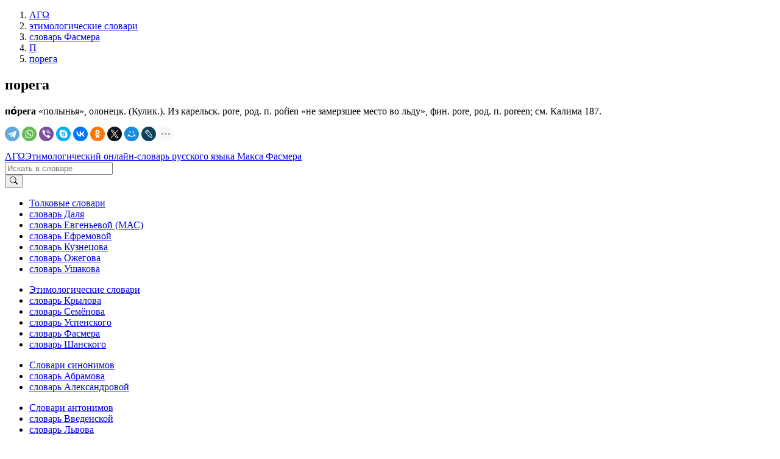

--- FILE ---
content_type: text/html; charset=UTF-8
request_url: https://lexicography.online/etymology/vasmer/%D0%BF/%D0%BF%D0%BE%D1%80%D0%B5%D0%B3%D0%B0
body_size: 4165
content:
<!doctype html><html lang="ru"><head><title>порега | Этимологический онлайн-словарь Фасмера М. | ΛΓΩ</title><meta name="description" content="порега"><meta name="keywords" content="порега | Этимологический онлайн-словарь Фасмера М. | ΛΓΩ"><meta name="viewport" content="width=device-width, initial-scale=1"><link rel="stylesheet" href="//s.lexicography.online/css/bs4.min.css?1"><link rel="stylesheet" href="//s.lexicography.online/css/style.css?1"><link rel="stylesheet" href="//s.lexicography.online/css/lexicography.css?1"><script async src="https://pagead2.googlesyndication.com/pagead/js/adsbygoogle.js?client=ca-pub-1568222526952064" crossorigin="anonymous" type="8e8c0c40305b0f016963b659-text/javascript"></script>
<!-- <script src="//pagead2.googlesyndication.com/pagead/js/adsbygoogle.js" async></script> -->
<!-- <script>window.yaContextCb=window.yaContextCb||[]</script><script src="//an.yandex.ru/system/context.js" async></script> -->
<!-- Yandex.RTB -->
<script type="8e8c0c40305b0f016963b659-text/javascript">window.yaContextCb=window.yaContextCb||[]</script>
<script src="https://yandex.ru/ads/system/context.js" async type="8e8c0c40305b0f016963b659-text/javascript"></script>
<script type="8e8c0c40305b0f016963b659-text/javascript">window.yaContextCb.push(()=>{
  Ya.Context.AdvManager.render({
    "blockId": "R-A-262226-48",
    "type": "fullscreen",
    "platform": "desktop"
  })
})
</script>
<script type="8e8c0c40305b0f016963b659-text/javascript">window.yaContextCb.push(()=>{
  Ya.Context.AdvManager.render({
    type: 'fullscreen',    
    platform: 'touch',
    blockId: 'R-A-262226-43'
  })
})</script>
<script type="8e8c0c40305b0f016963b659-text/javascript">window.yaContextCb.push(()=>{
  Ya.Context.AdvManager.render({
    type: 'floorAd',
    blockId: 'R-A-262226-44'
  })
})</script>
<!-- <script>window.yaContextCb.push(()=>{
  Ya.Context.AdvManager.render({
    type: 'topAd',    
    blockId: 'R-A-262226-46'
  })
})</script> -->
<script src="//s.lexicography.online/js/lgo.js?1" crossorigin="anonymous" defer type="8e8c0c40305b0f016963b659-text/javascript"></script><script src="//yastatic.net/share2/share.js" async type="8e8c0c40305b0f016963b659-text/javascript"></script><link rel="stylesheet" href="//s.lexicography.online/css/vasmer.css?1"><script async src="//www.googletagmanager.com/gtag/js?id=UA-96357156-1" type="8e8c0c40305b0f016963b659-text/javascript"></script><script type="8e8c0c40305b0f016963b659-text/javascript">window.dataLayer=window.dataLayer||[];function gtag(){dataLayer.push(arguments);}gtag('js', new Date());gtag('config','UA-96357156-1');</script><script type="8e8c0c40305b0f016963b659-text/javascript"> (function(m,e,t,r,i,k,a){m[i]=m[i]||function(){(m[i].a=m[i].a||[]).push(arguments)}; m[i].l=1*new Date(); for (var j = 0; j < document.scripts.length; j++) {if (document.scripts[j].src === r) { return; }} k=e.createElement(t),a=e.getElementsByTagName(t)[0],k.async=1,k.src=r,a.parentNode.insertBefore(k,a)}) (window, document, "script", "https://mc.yandex.ru/metrika/tag.js", "ym"); ym(43664764, "init", { clickmap:true, trackLinks:true, accurateTrackBounce:true, webvisor:true }); </script> <noscript><div><img src="https://mc.yandex.ru/watch/43664764" style="position:absolute; left:-9999px;" alt="" /></div></noscript><meta property="og:type" content="article">
<meta property="og:title" content="«Порега» в словаре М. Фасмера">
<meta property="og:url" content="https://lexicography.online/etymology/vasmer/%D0%BF/%D0%BF%D0%BE%D1%80%D0%B5%D0%B3%D0%B0">
<meta property="og:site_name" content="ΛΓΩ"><meta property="og:image" content="https://s.lexicography.online/images/og3.png"></head>
<body>
  <div class="main">
    <div class="container">
      <ol class="breadcrumbs" itemscope itemtype="http://schema.org/BreadcrumbList"><li itemprop="itemListElement" itemscope itemtype="http://schema.org/ListItem"><a itemscope itemtype="https://schema.org/WebPage" itemprop="item" itemid="https://lexicography.online/" href="/"><span itemprop="name">ΛΓΩ</span></a><meta itemprop="position" content="1"></li><li itemprop="itemListElement" itemscope itemtype="http://schema.org/ListItem"><a itemscope itemtype="https://schema.org/WebPage" itemprop="item" itemid="https://lexicography.online/etymology/" href="/etymology/"><span itemprop="name">этимологические словари</span></a><meta itemprop="position" content="2"></li><li itemprop="itemListElement" itemscope itemtype="http://schema.org/ListItem"><a itemscope itemtype="https://schema.org/WebPage" itemprop="item" itemid="https://lexicography.online/etymology/vasmer/" href="/etymology/vasmer/"><span itemprop="name">словарь Фасмера</span></a><meta itemprop="position" content="3"></li><li itemprop="itemListElement" itemscope itemtype="http://schema.org/ListItem"><a itemscope itemtype="https://schema.org/WebPage" itemprop="item" itemid="https://lexicography.online/etymology/vasmer/%D0%BF/" href="/etymology/vasmer/%D0%BF/"><span itemprop="name">П</span></a><meta itemprop="position" content="4"></li><li itemprop="itemListElement" itemscope itemtype="http://schema.org/ListItem"><a itemscope itemtype="https://schema.org/WebPage" itemprop="item" itemid="https://lexicography.online/etymology/vasmer/%D0%BF/%D0%BF%D0%BE%D1%80%D0%B5%D0%B3%D0%B0" href="/etymology/vasmer/%D0%BF/%D0%BF%D0%BE%D1%80%D0%B5%D0%B3%D0%B0"><span itemprop="name">порега</span></a><meta itemprop="position" content="5"></li></ol>
      <div class="ads-responsive" data-desktop-rtb-id="262226-9" data-mobile-rtb-id="262226-21" style="width:100%;"></div>
      <!-- <div class="ads-desktop" data-pub-id="ca-pub-1568222526952064" data-slot-id="9969783770"></div><script async src="https://pagead2.googlesyndication.com/pagead/js/adsbygoogle.js"></script>
<ins class="adsbygoogle"
     style="display:block"
     data-ad-client="ca-pub-1568222526952064"
     data-ad-slot="1346179609"
     data-ad-format="horizontal"
     data-full-width-responsive="true">
  </ins>
<script>
     (adsbygoogle = window.adsbygoogle || []).push({});
</script> -->
        <article>
        <h1>порега</h1>
        <p><strong>по́рега</strong> «полынья», олонецк. (Кулик.). Из карельск. роrе, род. п. роŕiеn «не замерзшее место во льду», фин. роrе, род. п. роrееn; см. Калима 187.</p>
        <div class="social"><div class="ya-share2" data-curtain data-shape="round" data-limit="9" data-services="telegram,whatsapp,viber,skype,vkontakte,odnoklassniki,twitter,moimir,lj,reddit,pinterest"></div></div>

        
        <p class="benetodanilaineedhelp"></p>
          <div class="ads-responsive" data-desktop-rtb-id="262226-41" data-mobile-rtb-id="262226-42" style="width:100%;"></div>
      </article>
      <aside class="rel-links"><div class="ads-responsive sticky" data-desktop-rtb-id="262226-8" style="width:100%;"></div></aside>
    </div>
  </div>
  <header><div class="ads-responsive ads-mobile__top-header" data-desktop-rtb-id="262226-1" data-mobile-rtb-id="262226-24"></div><div class="container header"><div class="logo"><span class="index"><a href="/" tabindex="1">ΛΓΩ</a></span><span><a href="/etymology/vasmer/" tabindex="2">Этимологический онлайн-словарь русского языка Макса Фасмера</a></span></div><div class="search"><form action="/etymology/vasmer/search" method="GET" role="search"><div class="input-group"><input type="search" class="form-control" placeholder="Искать в словаре" name="s" tabindex="2" title="Искать в словаре"><div class="input-group-append"><button class="btn btn-secondary" type="submit" tabindex="3" aria-label="Искать"><svg width="1em" height="1em" viewBox="0 0 16 16" class="bi bi-search" fill="currentColor" xmlns="http://www.w3.org/2000/svg"><path fill-rule="evenodd" d="M10.442 10.442a1 1 0 0 1 1.415 0l3.85 3.85a1 1 0 0 1-1.414 1.415l-3.85-3.85a1 1 0 0 1 0-1.415z"></path><path fill-rule="evenodd" d="M6.5 12a5.5 5.5 0 1 0 0-11 5.5 5.5 0 0 0 0 11zM13 6.5a6.5 6.5 0 1 1-13 0 6.5 6.5 0 0 1 13 0z"></path></svg></button></div></div></form></div></div></header>
  <footer><div class="container"><div class="row1col"><ul class="catalog"><li><a href="/explanatory/">Толковые словари</a></li><li><a href="/explanatory/dal/">словарь Даля</a></li><li><a href="/explanatory/mas/">словарь Евгеньевой (МАС)</a></li><li><a href="/explanatory/efremova/">словарь Ефремовой</a></li><li><a href="/explanatory/kuznetsov/">словарь Кузнецова</a></li><li><a href="/explanatory/ozhegov/">словарь Ожегова</a></li><li><a href="/explanatory/ushakov/">словарь Ушакова</a></li></ul></div><div class="row1col"><ul class="catalog"><li><a href="https://lexicography.online/etymology/">Этимологические словари</a></li><li><a href="/etymology/krylov/">словарь Крылова</a></li><li><a href="/etymology/semyonov/">словарь Семёнова</a></li><li><a href="/etymology/uspensky/">словарь Успенского</a></li><li><a href="/etymology/vasmer/">словарь Фасмера</a></li><li><a href="/etymology/shansky/">словарь Шанского</a></li></ul></div><div class="row1col"><ul class="catalog"><li><a href="https://lexicography.online/synonymy/">Словари синонимов</a></li><li><a href="/synonymy/abramov/">словарь Абрамова</a></li><li><a href="/synonymy/aleksandrova/">словарь Александровой</a></li></ul></div><div class="row1col"><ul class="catalog"><li><a href="https://lexicography.online/antonymy/">Словари антонимов</a></li><li><a href="/antonymy/vvedenskaya/">словарь Введенской</a></li><li><a href="/antonymy/lvov/">словарь Львова</a></li></ul></div><div class="row1col"><ul class="catalog"><li><a href="/onomastics/">Ономастические словари</a></li><li><a href="/onomastics/petrovsky/">словарь Петровского</a></li><li><a href="/onomastics/superanskaya/">словарь Суперанской</a></li><li><a href="/onomastics/uspensky/">словарь Успенского</a></li></ul></div><div class="row2col1">© 2025 lexicography.online. <strong><a href="/etymology/vasmer/">Этимологический словарь Фасмера М.</a>: <!--этимология слова-->порега</strong></div><div class="row2col2"><a href="/agreement">Пользовательское соглашение</a><a href="/contact">Контакты</a></div></div></footer>
  <nav><ol class="container"><li><a href="/etymology/vasmer/%D0%B0/" tabindex="3">А</a></li><li><a href="/etymology/vasmer/%D0%B1/" tabindex="4">Б</a></li><li><a href="/etymology/vasmer/%D0%B2/" tabindex="5">В</a></li><li><a href="/etymology/vasmer/%D0%B3/" tabindex="6">Г</a></li><li><a href="/etymology/vasmer/%D0%B4/" tabindex="7">Д</a></li><li><a href="/etymology/vasmer/%D0%B5/" tabindex="8">Е</a></li><li><a href="/etymology/vasmer/%D0%B6/" tabindex="9">Ж</a></li><li><a href="/etymology/vasmer/%D0%B7/" tabindex="10">З</a></li><li><a href="/etymology/vasmer/%D0%B8/" tabindex="11">И</a></li><li><a href="/etymology/vasmer/%D0%BA/" tabindex="12">К</a></li><li><a href="/etymology/vasmer/%D0%BB/" tabindex="13">Л</a></li><li><a href="/etymology/vasmer/%D0%BC/" tabindex="14">М</a></li><li><a href="/etymology/vasmer/%D0%BD/" tabindex="15">Н</a></li><li><a href="/etymology/vasmer/%D0%BE/" tabindex="16">О</a></li><li><a href="/etymology/vasmer/%D0%BF/" tabindex="17">П</a></li><li><a href="/etymology/vasmer/%D1%80/" tabindex="18">Р</a></li><li><a href="/etymology/vasmer/%D1%81/" tabindex="19">С</a></li><li><a href="/etymology/vasmer/%D1%82/" tabindex="20">Т</a></li><li><a href="/etymology/vasmer/%D1%83/" tabindex="21">У</a></li><li><a href="/etymology/vasmer/%D1%84/" tabindex="22">Ф</a></li><li><a href="/etymology/vasmer/%D1%85/" tabindex="23">Х</a></li><li><a href="/etymology/vasmer/%D1%86/" tabindex="24">Ц</a></li><li><a href="/etymology/vasmer/%D1%87/" tabindex="25">Ч</a></li><li><a href="/etymology/vasmer/%D1%88/" tabindex="26">Ш</a></li><li><a href="/etymology/vasmer/%D1%89/" tabindex="27">Щ</a></li>














<li><a href="/etymology/vasmer/%D1%8D/" tabindex="31">Э</a></li><li><a href="/etymology/vasmer/%D1%8E/" tabindex="32">Ю</a></li><li><a href="/etymology/vasmer/%D1%8F/" tabindex="33">Я</a></li></ol></nav><div class="modal fade" id="typo" tabindex="-1"><div class="modal-dialog"><div class="modal-content"><div class="modal-header"><p class="modal-title">Ошибка в тексте</p><button type="button" class="close" data-dismiss="modal"><span>&times;</span></button></div><form><div class="modal-body"><p id="form-sent" class="hidden">Cообщение было отправлено</p><div id="form-inputs"><input type="hidden" name="report-id" value="typo"><input id="text" type="hidden" name="text" value=""><p>«...<span class="error-before"></span><span class="error"></span><span class="error-after"></span> ...»</p><div class="form-group"><label for="comment" class="control-label">Необязательный комментарий:</label><input id="comment" name="comment" type="text" class="form-control"></div></div></div><div class="modal-footer"><button type="button" class="btn btn-secondary" data-dismiss="modal">Закрыть</button><button type="submit" class="btn btn-primary">Отправить</button></div></form></div></div></div>
<script src="/cdn-cgi/scripts/7d0fa10a/cloudflare-static/rocket-loader.min.js" data-cf-settings="8e8c0c40305b0f016963b659-|49" defer></script><script defer src="https://static.cloudflareinsights.com/beacon.min.js/vcd15cbe7772f49c399c6a5babf22c1241717689176015" integrity="sha512-ZpsOmlRQV6y907TI0dKBHq9Md29nnaEIPlkf84rnaERnq6zvWvPUqr2ft8M1aS28oN72PdrCzSjY4U6VaAw1EQ==" data-cf-beacon='{"version":"2024.11.0","token":"d4b10e7931b64dbb85234d67bd70d407","r":1,"server_timing":{"name":{"cfCacheStatus":true,"cfEdge":true,"cfExtPri":true,"cfL4":true,"cfOrigin":true,"cfSpeedBrain":true},"location_startswith":null}}' crossorigin="anonymous"></script>
</body>
</html>

--- FILE ---
content_type: text/html; charset=utf-8
request_url: https://www.google.com/recaptcha/api2/aframe
body_size: 249
content:
<!DOCTYPE HTML><html><head><meta http-equiv="content-type" content="text/html; charset=UTF-8"></head><body><script nonce="FwqVxx1elPQ4vc_ayjxVig">/** Anti-fraud and anti-abuse applications only. See google.com/recaptcha */ try{var clients={'sodar':'https://pagead2.googlesyndication.com/pagead/sodar?'};window.addEventListener("message",function(a){try{if(a.source===window.parent){var b=JSON.parse(a.data);var c=clients[b['id']];if(c){var d=document.createElement('img');d.src=c+b['params']+'&rc='+(localStorage.getItem("rc::a")?sessionStorage.getItem("rc::b"):"");window.document.body.appendChild(d);sessionStorage.setItem("rc::e",parseInt(sessionStorage.getItem("rc::e")||0)+1);localStorage.setItem("rc::h",'1769018759249');}}}catch(b){}});window.parent.postMessage("_grecaptcha_ready", "*");}catch(b){}</script></body></html>